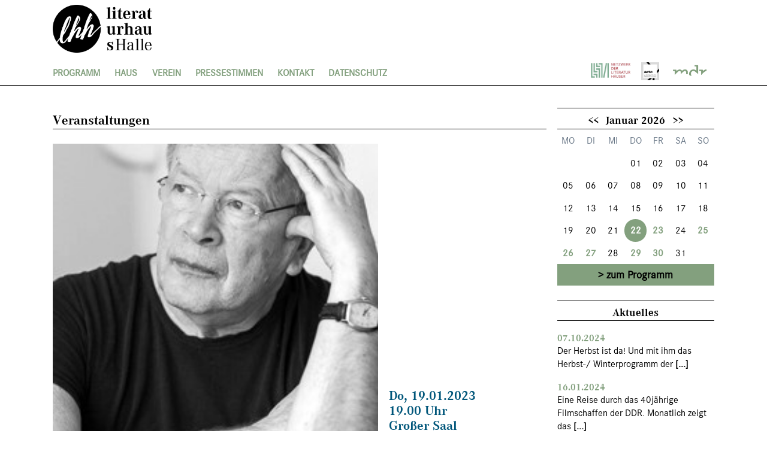

--- FILE ---
content_type: text/html; charset=UTF-8
request_url: https://literaturhaus-halle.de/events/souvenir-gespraech-und-lesung-mit-dem-schriftsteller-viktor-jerofejew/
body_size: 48084
content:
<!DOCTYPE html>
<html lang="de">
<head>
    <meta charset="UTF-8">
    <meta name="viewport" content="width=device-width, initial-scale=1.0">
    <meta http-equiv="X-UA-Compatible" content="ie=edge">

    <link rel="apple-touch-icon" sizes="180x180" href="https://literaturhaus-halle.de/wp-content/themes/lhh_theme/img/favicons/apple-touch-icon.png">
    <link rel="icon" type="image/png" sizes="32x32" href="https://literaturhaus-halle.de/wp-content/themes/lhh_theme/img/favicons/favicon-32x32.png">
    <link rel="icon" type="image/png" sizes="16x16" href="https://literaturhaus-halle.de/wp-content/themes/lhh_theme/img/favicons/favicon-16x16.png">
    <link rel="manifest" href="https://literaturhaus-halle.de/wp-content/themes/lhh_theme/img/favicons/site.webmanifest">
    <link rel="mask-icon" href="https://literaturhaus-halle.de/wp-content/themes/lhh_theme/img/favicons/safari-pinned-tab.svg" color="#83a07e">
    <link rel="shortcut icon" href="https://literaturhaus-halle.de/wp-content/themes/lhh_theme/img/favicons/favicon.ico">
    <meta name="msapplication-TileColor" content="#83a07e">
    <meta name="msapplication-config" content="https://literaturhaus-halle.de/wp-content/themes/lhh_theme/img/favicons/browserconfig.xml">
    <meta name="theme-color" content="#ffffff">

    <title>AUFZEICHNUNG Gespräch und Lesung mit dem Schriftsteller Viktor Jerofejew im Rahmen der Reihe SOUVENIR &#8211; Literaturhaus Halle</title>
<meta name='robots' content='max-image-preview:large' />
<link rel="alternate" title="oEmbed (JSON)" type="application/json+oembed" href="https://literaturhaus-halle.de/wp-json/oembed/1.0/embed?url=https%3A%2F%2Fliteraturhaus-halle.de%2Fevents%2Fsouvenir-gespraech-und-lesung-mit-dem-schriftsteller-viktor-jerofejew%2F" />
<link rel="alternate" title="oEmbed (XML)" type="text/xml+oembed" href="https://literaturhaus-halle.de/wp-json/oembed/1.0/embed?url=https%3A%2F%2Fliteraturhaus-halle.de%2Fevents%2Fsouvenir-gespraech-und-lesung-mit-dem-schriftsteller-viktor-jerofejew%2F&#038;format=xml" />
<style id='wp-img-auto-sizes-contain-inline-css' type='text/css'>
img:is([sizes=auto i],[sizes^="auto," i]){contain-intrinsic-size:3000px 1500px}
/*# sourceURL=wp-img-auto-sizes-contain-inline-css */
</style>
<style id='wp-emoji-styles-inline-css' type='text/css'>

	img.wp-smiley, img.emoji {
		display: inline !important;
		border: none !important;
		box-shadow: none !important;
		height: 1em !important;
		width: 1em !important;
		margin: 0 0.07em !important;
		vertical-align: -0.1em !important;
		background: none !important;
		padding: 0 !important;
	}
/*# sourceURL=wp-emoji-styles-inline-css */
</style>
<style id='wp-block-library-inline-css' type='text/css'>
:root{--wp-block-synced-color:#7a00df;--wp-block-synced-color--rgb:122,0,223;--wp-bound-block-color:var(--wp-block-synced-color);--wp-editor-canvas-background:#ddd;--wp-admin-theme-color:#007cba;--wp-admin-theme-color--rgb:0,124,186;--wp-admin-theme-color-darker-10:#006ba1;--wp-admin-theme-color-darker-10--rgb:0,107,160.5;--wp-admin-theme-color-darker-20:#005a87;--wp-admin-theme-color-darker-20--rgb:0,90,135;--wp-admin-border-width-focus:2px}@media (min-resolution:192dpi){:root{--wp-admin-border-width-focus:1.5px}}.wp-element-button{cursor:pointer}:root .has-very-light-gray-background-color{background-color:#eee}:root .has-very-dark-gray-background-color{background-color:#313131}:root .has-very-light-gray-color{color:#eee}:root .has-very-dark-gray-color{color:#313131}:root .has-vivid-green-cyan-to-vivid-cyan-blue-gradient-background{background:linear-gradient(135deg,#00d084,#0693e3)}:root .has-purple-crush-gradient-background{background:linear-gradient(135deg,#34e2e4,#4721fb 50%,#ab1dfe)}:root .has-hazy-dawn-gradient-background{background:linear-gradient(135deg,#faaca8,#dad0ec)}:root .has-subdued-olive-gradient-background{background:linear-gradient(135deg,#fafae1,#67a671)}:root .has-atomic-cream-gradient-background{background:linear-gradient(135deg,#fdd79a,#004a59)}:root .has-nightshade-gradient-background{background:linear-gradient(135deg,#330968,#31cdcf)}:root .has-midnight-gradient-background{background:linear-gradient(135deg,#020381,#2874fc)}:root{--wp--preset--font-size--normal:16px;--wp--preset--font-size--huge:42px}.has-regular-font-size{font-size:1em}.has-larger-font-size{font-size:2.625em}.has-normal-font-size{font-size:var(--wp--preset--font-size--normal)}.has-huge-font-size{font-size:var(--wp--preset--font-size--huge)}.has-text-align-center{text-align:center}.has-text-align-left{text-align:left}.has-text-align-right{text-align:right}.has-fit-text{white-space:nowrap!important}#end-resizable-editor-section{display:none}.aligncenter{clear:both}.items-justified-left{justify-content:flex-start}.items-justified-center{justify-content:center}.items-justified-right{justify-content:flex-end}.items-justified-space-between{justify-content:space-between}.screen-reader-text{border:0;clip-path:inset(50%);height:1px;margin:-1px;overflow:hidden;padding:0;position:absolute;width:1px;word-wrap:normal!important}.screen-reader-text:focus{background-color:#ddd;clip-path:none;color:#444;display:block;font-size:1em;height:auto;left:5px;line-height:normal;padding:15px 23px 14px;text-decoration:none;top:5px;width:auto;z-index:100000}html :where(.has-border-color){border-style:solid}html :where([style*=border-top-color]){border-top-style:solid}html :where([style*=border-right-color]){border-right-style:solid}html :where([style*=border-bottom-color]){border-bottom-style:solid}html :where([style*=border-left-color]){border-left-style:solid}html :where([style*=border-width]){border-style:solid}html :where([style*=border-top-width]){border-top-style:solid}html :where([style*=border-right-width]){border-right-style:solid}html :where([style*=border-bottom-width]){border-bottom-style:solid}html :where([style*=border-left-width]){border-left-style:solid}html :where(img[class*=wp-image-]){height:auto;max-width:100%}:where(figure){margin:0 0 1em}html :where(.is-position-sticky){--wp-admin--admin-bar--position-offset:var(--wp-admin--admin-bar--height,0px)}@media screen and (max-width:600px){html :where(.is-position-sticky){--wp-admin--admin-bar--position-offset:0px}}

/*# sourceURL=wp-block-library-inline-css */
</style><style id='global-styles-inline-css' type='text/css'>
:root{--wp--preset--aspect-ratio--square: 1;--wp--preset--aspect-ratio--4-3: 4/3;--wp--preset--aspect-ratio--3-4: 3/4;--wp--preset--aspect-ratio--3-2: 3/2;--wp--preset--aspect-ratio--2-3: 2/3;--wp--preset--aspect-ratio--16-9: 16/9;--wp--preset--aspect-ratio--9-16: 9/16;--wp--preset--color--black: #000000;--wp--preset--color--cyan-bluish-gray: #abb8c3;--wp--preset--color--white: #ffffff;--wp--preset--color--pale-pink: #f78da7;--wp--preset--color--vivid-red: #cf2e2e;--wp--preset--color--luminous-vivid-orange: #ff6900;--wp--preset--color--luminous-vivid-amber: #fcb900;--wp--preset--color--light-green-cyan: #7bdcb5;--wp--preset--color--vivid-green-cyan: #00d084;--wp--preset--color--pale-cyan-blue: #8ed1fc;--wp--preset--color--vivid-cyan-blue: #0693e3;--wp--preset--color--vivid-purple: #9b51e0;--wp--preset--gradient--vivid-cyan-blue-to-vivid-purple: linear-gradient(135deg,rgb(6,147,227) 0%,rgb(155,81,224) 100%);--wp--preset--gradient--light-green-cyan-to-vivid-green-cyan: linear-gradient(135deg,rgb(122,220,180) 0%,rgb(0,208,130) 100%);--wp--preset--gradient--luminous-vivid-amber-to-luminous-vivid-orange: linear-gradient(135deg,rgb(252,185,0) 0%,rgb(255,105,0) 100%);--wp--preset--gradient--luminous-vivid-orange-to-vivid-red: linear-gradient(135deg,rgb(255,105,0) 0%,rgb(207,46,46) 100%);--wp--preset--gradient--very-light-gray-to-cyan-bluish-gray: linear-gradient(135deg,rgb(238,238,238) 0%,rgb(169,184,195) 100%);--wp--preset--gradient--cool-to-warm-spectrum: linear-gradient(135deg,rgb(74,234,220) 0%,rgb(151,120,209) 20%,rgb(207,42,186) 40%,rgb(238,44,130) 60%,rgb(251,105,98) 80%,rgb(254,248,76) 100%);--wp--preset--gradient--blush-light-purple: linear-gradient(135deg,rgb(255,206,236) 0%,rgb(152,150,240) 100%);--wp--preset--gradient--blush-bordeaux: linear-gradient(135deg,rgb(254,205,165) 0%,rgb(254,45,45) 50%,rgb(107,0,62) 100%);--wp--preset--gradient--luminous-dusk: linear-gradient(135deg,rgb(255,203,112) 0%,rgb(199,81,192) 50%,rgb(65,88,208) 100%);--wp--preset--gradient--pale-ocean: linear-gradient(135deg,rgb(255,245,203) 0%,rgb(182,227,212) 50%,rgb(51,167,181) 100%);--wp--preset--gradient--electric-grass: linear-gradient(135deg,rgb(202,248,128) 0%,rgb(113,206,126) 100%);--wp--preset--gradient--midnight: linear-gradient(135deg,rgb(2,3,129) 0%,rgb(40,116,252) 100%);--wp--preset--font-size--small: 13px;--wp--preset--font-size--medium: 20px;--wp--preset--font-size--large: 36px;--wp--preset--font-size--x-large: 42px;--wp--preset--spacing--20: 0.44rem;--wp--preset--spacing--30: 0.67rem;--wp--preset--spacing--40: 1rem;--wp--preset--spacing--50: 1.5rem;--wp--preset--spacing--60: 2.25rem;--wp--preset--spacing--70: 3.38rem;--wp--preset--spacing--80: 5.06rem;--wp--preset--shadow--natural: 6px 6px 9px rgba(0, 0, 0, 0.2);--wp--preset--shadow--deep: 12px 12px 50px rgba(0, 0, 0, 0.4);--wp--preset--shadow--sharp: 6px 6px 0px rgba(0, 0, 0, 0.2);--wp--preset--shadow--outlined: 6px 6px 0px -3px rgb(255, 255, 255), 6px 6px rgb(0, 0, 0);--wp--preset--shadow--crisp: 6px 6px 0px rgb(0, 0, 0);}:where(.is-layout-flex){gap: 0.5em;}:where(.is-layout-grid){gap: 0.5em;}body .is-layout-flex{display: flex;}.is-layout-flex{flex-wrap: wrap;align-items: center;}.is-layout-flex > :is(*, div){margin: 0;}body .is-layout-grid{display: grid;}.is-layout-grid > :is(*, div){margin: 0;}:where(.wp-block-columns.is-layout-flex){gap: 2em;}:where(.wp-block-columns.is-layout-grid){gap: 2em;}:where(.wp-block-post-template.is-layout-flex){gap: 1.25em;}:where(.wp-block-post-template.is-layout-grid){gap: 1.25em;}.has-black-color{color: var(--wp--preset--color--black) !important;}.has-cyan-bluish-gray-color{color: var(--wp--preset--color--cyan-bluish-gray) !important;}.has-white-color{color: var(--wp--preset--color--white) !important;}.has-pale-pink-color{color: var(--wp--preset--color--pale-pink) !important;}.has-vivid-red-color{color: var(--wp--preset--color--vivid-red) !important;}.has-luminous-vivid-orange-color{color: var(--wp--preset--color--luminous-vivid-orange) !important;}.has-luminous-vivid-amber-color{color: var(--wp--preset--color--luminous-vivid-amber) !important;}.has-light-green-cyan-color{color: var(--wp--preset--color--light-green-cyan) !important;}.has-vivid-green-cyan-color{color: var(--wp--preset--color--vivid-green-cyan) !important;}.has-pale-cyan-blue-color{color: var(--wp--preset--color--pale-cyan-blue) !important;}.has-vivid-cyan-blue-color{color: var(--wp--preset--color--vivid-cyan-blue) !important;}.has-vivid-purple-color{color: var(--wp--preset--color--vivid-purple) !important;}.has-black-background-color{background-color: var(--wp--preset--color--black) !important;}.has-cyan-bluish-gray-background-color{background-color: var(--wp--preset--color--cyan-bluish-gray) !important;}.has-white-background-color{background-color: var(--wp--preset--color--white) !important;}.has-pale-pink-background-color{background-color: var(--wp--preset--color--pale-pink) !important;}.has-vivid-red-background-color{background-color: var(--wp--preset--color--vivid-red) !important;}.has-luminous-vivid-orange-background-color{background-color: var(--wp--preset--color--luminous-vivid-orange) !important;}.has-luminous-vivid-amber-background-color{background-color: var(--wp--preset--color--luminous-vivid-amber) !important;}.has-light-green-cyan-background-color{background-color: var(--wp--preset--color--light-green-cyan) !important;}.has-vivid-green-cyan-background-color{background-color: var(--wp--preset--color--vivid-green-cyan) !important;}.has-pale-cyan-blue-background-color{background-color: var(--wp--preset--color--pale-cyan-blue) !important;}.has-vivid-cyan-blue-background-color{background-color: var(--wp--preset--color--vivid-cyan-blue) !important;}.has-vivid-purple-background-color{background-color: var(--wp--preset--color--vivid-purple) !important;}.has-black-border-color{border-color: var(--wp--preset--color--black) !important;}.has-cyan-bluish-gray-border-color{border-color: var(--wp--preset--color--cyan-bluish-gray) !important;}.has-white-border-color{border-color: var(--wp--preset--color--white) !important;}.has-pale-pink-border-color{border-color: var(--wp--preset--color--pale-pink) !important;}.has-vivid-red-border-color{border-color: var(--wp--preset--color--vivid-red) !important;}.has-luminous-vivid-orange-border-color{border-color: var(--wp--preset--color--luminous-vivid-orange) !important;}.has-luminous-vivid-amber-border-color{border-color: var(--wp--preset--color--luminous-vivid-amber) !important;}.has-light-green-cyan-border-color{border-color: var(--wp--preset--color--light-green-cyan) !important;}.has-vivid-green-cyan-border-color{border-color: var(--wp--preset--color--vivid-green-cyan) !important;}.has-pale-cyan-blue-border-color{border-color: var(--wp--preset--color--pale-cyan-blue) !important;}.has-vivid-cyan-blue-border-color{border-color: var(--wp--preset--color--vivid-cyan-blue) !important;}.has-vivid-purple-border-color{border-color: var(--wp--preset--color--vivid-purple) !important;}.has-vivid-cyan-blue-to-vivid-purple-gradient-background{background: var(--wp--preset--gradient--vivid-cyan-blue-to-vivid-purple) !important;}.has-light-green-cyan-to-vivid-green-cyan-gradient-background{background: var(--wp--preset--gradient--light-green-cyan-to-vivid-green-cyan) !important;}.has-luminous-vivid-amber-to-luminous-vivid-orange-gradient-background{background: var(--wp--preset--gradient--luminous-vivid-amber-to-luminous-vivid-orange) !important;}.has-luminous-vivid-orange-to-vivid-red-gradient-background{background: var(--wp--preset--gradient--luminous-vivid-orange-to-vivid-red) !important;}.has-very-light-gray-to-cyan-bluish-gray-gradient-background{background: var(--wp--preset--gradient--very-light-gray-to-cyan-bluish-gray) !important;}.has-cool-to-warm-spectrum-gradient-background{background: var(--wp--preset--gradient--cool-to-warm-spectrum) !important;}.has-blush-light-purple-gradient-background{background: var(--wp--preset--gradient--blush-light-purple) !important;}.has-blush-bordeaux-gradient-background{background: var(--wp--preset--gradient--blush-bordeaux) !important;}.has-luminous-dusk-gradient-background{background: var(--wp--preset--gradient--luminous-dusk) !important;}.has-pale-ocean-gradient-background{background: var(--wp--preset--gradient--pale-ocean) !important;}.has-electric-grass-gradient-background{background: var(--wp--preset--gradient--electric-grass) !important;}.has-midnight-gradient-background{background: var(--wp--preset--gradient--midnight) !important;}.has-small-font-size{font-size: var(--wp--preset--font-size--small) !important;}.has-medium-font-size{font-size: var(--wp--preset--font-size--medium) !important;}.has-large-font-size{font-size: var(--wp--preset--font-size--large) !important;}.has-x-large-font-size{font-size: var(--wp--preset--font-size--x-large) !important;}
/*# sourceURL=global-styles-inline-css */
</style>

<style id='classic-theme-styles-inline-css' type='text/css'>
/*! This file is auto-generated */
.wp-block-button__link{color:#fff;background-color:#32373c;border-radius:9999px;box-shadow:none;text-decoration:none;padding:calc(.667em + 2px) calc(1.333em + 2px);font-size:1.125em}.wp-block-file__button{background:#32373c;color:#fff;text-decoration:none}
/*# sourceURL=/wp-includes/css/classic-themes.min.css */
</style>
<link rel='stylesheet' id='contact-form-7-css' href='https://literaturhaus-halle.de/wp-content/plugins/contact-form-7/includes/css/styles.css?ver=5.1.9' type='text/css' media='all' />
<link rel='stylesheet' id='style-css' href='https://literaturhaus-halle.de/wp-content/themes/lhh_theme/style.css?ver=b31bd0f8aa187f34c2d7f723f783f606' type='text/css' media='all' />
<script type="text/javascript" src="https://literaturhaus-halle.de/wp-includes/js/jquery/jquery.min.js?ver=3.7.1" id="jquery-core-js"></script>
<script type="text/javascript" src="https://literaturhaus-halle.de/wp-includes/js/jquery/jquery-migrate.min.js?ver=3.4.1" id="jquery-migrate-js"></script>
<link rel="https://api.w.org/" href="https://literaturhaus-halle.de/wp-json/" /><link rel="alternate" title="JSON" type="application/json" href="https://literaturhaus-halle.de/wp-json/wp/v2/lhh_event/3159" /><link rel="EditURI" type="application/rsd+xml" title="RSD" href="https://literaturhaus-halle.de/xmlrpc.php?rsd" />

<link rel="canonical" href="https://literaturhaus-halle.de/events/souvenir-gespraech-und-lesung-mit-dem-schriftsteller-viktor-jerofejew/" />
<link rel='shortlink' href='https://literaturhaus-halle.de/?p=3159' />
<script type="text/javascript">
(function(url){
	if(/(?:Chrome\/26\.0\.1410\.63 Safari\/537\.31|WordfenceTestMonBot)/.test(navigator.userAgent)){ return; }
	var addEvent = function(evt, handler) {
		if (window.addEventListener) {
			document.addEventListener(evt, handler, false);
		} else if (window.attachEvent) {
			document.attachEvent('on' + evt, handler);
		}
	};
	var removeEvent = function(evt, handler) {
		if (window.removeEventListener) {
			document.removeEventListener(evt, handler, false);
		} else if (window.detachEvent) {
			document.detachEvent('on' + evt, handler);
		}
	};
	var evts = 'contextmenu dblclick drag dragend dragenter dragleave dragover dragstart drop keydown keypress keyup mousedown mousemove mouseout mouseover mouseup mousewheel scroll'.split(' ');
	var logHuman = function() {
		if (window.wfLogHumanRan) { return; }
		window.wfLogHumanRan = true;
		var wfscr = document.createElement('script');
		wfscr.type = 'text/javascript';
		wfscr.async = true;
		wfscr.src = url + '&r=' + Math.random();
		(document.getElementsByTagName('head')[0]||document.getElementsByTagName('body')[0]).appendChild(wfscr);
		for (var i = 0; i < evts.length; i++) {
			removeEvent(evts[i], logHuman);
		}
	};
	for (var i = 0; i < evts.length; i++) {
		addEvent(evts[i], logHuman);
	}
})('//literaturhaus-halle.de/?wordfence_lh=1&hid=197CBE86D1C2AE815ED24832570ABB80');
</script></head>
<body>

    <div class="Header">
        <div class="Content">
            <div class="Grid Grid--withGutter">
                <div class="Grid-cell u-sizeFull">
                    <div class="Header-top">
                        <a href="https://literaturhaus-halle.de/" class="Header-topLink">
                            <img src="https://literaturhaus-halle.de/wp-content/themes/lhh_theme/img/brand/lhh_logo.png" alt="Logo des Literaturhauses Halle" class="Header-topLinkLogo">
                        </a>
                        <div class="Header-menuToggle"></div>
                    </div>
                </div>
                <div class="Grid-cell u-sizeFull">

                    <div class="Header-bottom">
                        <ul id="menu-hauptnavi" class="Header-mainNav"><li id="menu-item-52" class="menu-item menu-item-type-custom menu-item-object-custom menu-item-has-children Header-mainNavItem Header-mainNavItem-52"><a class="Header-mainNavItemLink">Programm</a><ul class="Header-subNav"><li id="menu-item-56" class="menu-item menu-item-type-post_type_archive menu-item-object-lhh_event Header-subNavItem Header-subNavItem-56"><a href="https://literaturhaus-halle.de/events/" class="Header-subNavItemLink">Veranstaltungen</a></li><li id="menu-item-607" class="menu-item menu-item-type-post_type menu-item-object-lhh_convention Header-subNavItem Header-subNavItem-607"><a href="https://literaturhaus-halle.de/tagung/lesewerkstatt/" class="Header-subNavItemLink">Lesewerkstatt</a></li><li id="menu-item-129" class="menu-item menu-item-type-post_type menu-item-object-page Header-subNavItem Header-subNavItem-129"><a href="https://literaturhaus-halle.de/kartenvorverkauf/" class="Header-subNavItemLink">Tickets</a></li><li id="menu-item-1808" class="menu-item menu-item-type-post_type menu-item-object-lhh_convention Header-subNavItem Header-subNavItem-1808"><a href="https://literaturhaus-halle.de/tagung/online-programm/" class="Header-subNavItemLink">Unser Online-Archiv</a></li></ul></li><li id="menu-item-57" class="menu-item menu-item-type-custom menu-item-object-custom menu-item-has-children Header-mainNavItem Header-mainNavItem-57"><a class="Header-mainNavItemLink">Haus</a><ul class="Header-subNav"><li id="menu-item-2010" class="menu-item menu-item-type-post_type menu-item-object-page Header-subNavItem Header-subNavItem-2010"><a href="https://literaturhaus-halle.de/ueber-uns-2/" class="Header-subNavItemLink">Über uns</a></li><li id="menu-item-79" class="menu-item menu-item-type-post_type_archive menu-item-object-lhh_team Header-subNavItem Header-subNavItem-79"><a href="https://literaturhaus-halle.de/team/" class="Header-subNavItemLink">Team</a></li><li id="menu-item-142" class="menu-item menu-item-type-post_type menu-item-object-page Header-subNavItem Header-subNavItem-142"><a href="https://literaturhaus-halle.de/geschichte/" class="Header-subNavItemLink">Geschichte</a></li><li id="menu-item-141" class="menu-item menu-item-type-post_type menu-item-object-page Header-subNavItem Header-subNavItem-141"><a href="https://literaturhaus-halle.de/veranstaltungsraeume-im-literaturhaus-halle/" class="Header-subNavItemLink">Räume</a></li><li id="menu-item-149" class="menu-item menu-item-type-post_type menu-item-object-page Header-subNavItem Header-subNavItem-149"><a href="https://literaturhaus-halle.de/kooperationspartner/" class="Header-subNavItemLink">Netzwerk</a></li><li id="menu-item-152" class="menu-item menu-item-type-post_type menu-item-object-page Header-subNavItem Header-subNavItem-152"><a href="https://literaturhaus-halle.de/aktuelle-stellenangebote/" class="Header-subNavItemLink">Jobs</a></li></ul></li><li id="menu-item-185" class="menu-item menu-item-type-custom menu-item-object-custom menu-item-has-children Header-mainNavItem Header-mainNavItem-185"><a class="Header-mainNavItemLink">Verein</a><ul class="Header-subNav"><li id="menu-item-187" class="menu-item menu-item-type-post_type menu-item-object-page Header-subNavItem Header-subNavItem-187"><a href="https://literaturhaus-halle.de/ueber-uns/" class="Header-subNavItemLink">Über uns</a></li><li id="menu-item-495" class="menu-item menu-item-type-post_type menu-item-object-page Header-subNavItem Header-subNavItem-495"><a href="https://literaturhaus-halle.de/freunde-und-foerderer/" class="Header-subNavItemLink">Freunde und Förderer</a></li><li id="menu-item-186" class="menu-item menu-item-type-post_type menu-item-object-page Header-subNavItem Header-subNavItem-186"><a href="https://literaturhaus-halle.de/spenden/" class="Header-subNavItemLink">Spenden</a></li></ul></li><li id="menu-item-103" class="menu-item menu-item-type-custom menu-item-object-custom menu-item-has-children Header-mainNavItem Header-mainNavItem-103"><a class="Header-mainNavItemLink">Pressestimmen</a><ul class="Header-subNav"><li id="menu-item-76" class="menu-item menu-item-type-post_type_archive menu-item-object-lhh_pressrelease Header-subNavItem Header-subNavItem-76"><a href="https://literaturhaus-halle.de/pressemitteilungen/" class="Header-subNavItemLink">Übersicht</a></li></ul></li><li id="menu-item-188" class="menu-item menu-item-type-custom menu-item-object-custom menu-item-has-children Header-mainNavItem Header-mainNavItem-188"><a class="Header-mainNavItemLink">Kontakt</a><ul class="Header-subNav"><li id="menu-item-198" class="menu-item menu-item-type-post_type menu-item-object-page Header-subNavItem Header-subNavItem-198"><a href="https://literaturhaus-halle.de/kontakt/" class="Header-subNavItemLink">Übersicht</a></li><li id="menu-item-197" class="menu-item menu-item-type-post_type menu-item-object-page Header-subNavItem Header-subNavItem-197"><a href="https://literaturhaus-halle.de/newsletter/" class="Header-subNavItemLink">Newsletter</a></li></ul></li><li id="menu-item-715" class="menu-item menu-item-type-post_type menu-item-object-page Header-mainNavItem Header-mainNavItem-715"><a href="https://literaturhaus-halle.de/707-2/" class="Header-mainNavItemLink">Datenschutz</a></li></ul>                        <div class="Header-bottomSocials">
                            <a target="_blank" href="https://www.literaturhaus.net/"><i title="Literaturhaus Partner" class="Icon Icon--wide Icon--literaturhaus1"></i></a>
                            <a target="_blank" href="https://www.arte.tv/de/"><i title="arte Kulturpartner junge Literaturhäuser" style="width: 2.1rem;" class="Icon Icon--arte2"></i></a>
                            <a target="_blank" href="https://www.mdr.de/kultur/radio/index.html"><i title="Kulturpartner MDR" class="Icon Icon--wide Icon--mdr"></i></a>
                        </div>
                    </div>

                </div>
            </div>
        </div>
    </div>
    <div class="Header-spacer"></div>
<div class="Content">
    <div class="Grid Grid--withGutter">
        <div class="Grid-cell u-sizeFull u-lg-size9of12">

        <h3 class="Seperator u-marginTn">
            Veranstaltungen
        </h3>

        
<div class="Grid Grid--withGutter Grid--alignBottom">
    <div class="Grid-cell u-sizeFull u-md-size8of12">
        <div class="Panel Panel--1by1">
            <div class="Panel-image u-backgroundPrimaryBlue" style="background-image: url('https://literaturhaus-halle.de/wp-content/uploads/2022/12/19.01.-Jerofejew_Viktor_-c-Sinissey.jpg');">
                            </div>
        </div>
    </div>
    <div class="Grid-cell u-sizeFull u-md-size4of12 u-marginTs">
        <p class="h3 u-marginBs u-textPrimaryBlue">
            Do, 19.01.2023<br>
            19.00 Uhr<br>
            Großer Saal        </p>
        <p>
            8.00 €                            <br>
                5.00 € ermäßigt
                    </p>
    </div>
</div>

<div class="Grid Grid--withGutter Grid--alignCenter">
    <div class="Grid-cell u-sizeFull u-lg-size3of4">

        <h1 class="Seperator">
            AUFZEICHNUNG Gespräch und Lesung mit dem Schriftsteller Viktor Jerofejew im Rahmen der Reihe SOUVENIR        </h1>
        <p><span style="color: #339966;"><strong>Unter dem Titel „Souvenir“ startete im Oktober 22 auf Initiative des Literaturhauses Stuttgart eine neue Veranstaltungsreihe des Netzwerks der Literaturhäuser in Kooperation mit der Bundeszentrale für politische Bildung. Über den Begriff des Souvenirs, der ‚materialisierten Erinnerung‘, setzt die Reihe mittel- und osteuropäische Literaturen und kulturelle Gedächtnisprägungen in Beziehung zur kriegserschütterten Gegenwart in Europa.</strong></span></p>
<p><strong> </strong></p>
<p>&nbsp;</p>
<p>&nbsp;</p>
<p><strong>Viktor Jerofejew,</strong> 1947 in Moskau geboren, wurde weltweit bekannt durch seinen 1989 erschienenen und in 27 Sprachen übersetzten Roman »Die Moskauer Schönheit«. 1979 wurde er wegen seiner Beteiligung an der Literaturanthologie Metropol mit von der Zensur verbotenen Texten vom Schriftstellerverband der UdSSR ausgeschlossen. Nach dem Zusammenbruch der Sowjetunion gab er diesen von ihm als »Röntgenapparat, der die ganze Gesellschaft durchleuchtete« bezeichneten Almanach in einer Reihe neu heraus. Zudem ist er Herausgeber der ersten russischen Nabokov-Ausgabe. Er schreibt regelmäßig für die New York Times Book Review, DIE ZEIT, die FAZ und DIE WELT und gilt als kritischer Intellektueller wie auch als einer der bekanntesten russischen Gegenwartsautoren.</p>
<p>&nbsp;</p>
<p>Viktor Jerofejew wird aus seinem noch unveröffentlichten Roman &#8222;Der große Gopnik&#8220; lesen.</p>
<p><strong> </strong></p>
<p>&nbsp;</p>
<p>Moderation: Alexander Suckel</p>
<p>Dolmetscherin: Jana George</p>
<p>&nbsp;</p>
<p>&nbsp;</p>
<p><strong>Eine Veranstaltung in Kooperation mit dem Institut für Slavistik der Martin-Luther-Universität Halle-Wittenberg.</strong></p>
<p>&nbsp;</p>
<p>&nbsp;</p>
<p>&nbsp;</p>
<p>&nbsp;</p>
<p>&nbsp;</p>
<p><a href="https://www.youtube.com/watch?v=WJIPEXjo3ns"><strong><span style="color: #ff0000;">Sehen Sie hier die Aufzeichnung der Veranstaltung ab 21. Januar 2023.</span> </strong></a></p>
<p>&nbsp;</p>
<p>&nbsp;</p>
<p>&nbsp;</p>
<p>&nbsp;</p>
<p><em>Die Reihe Souvenir ist ein Projekt des Literaturhaus Stuttgart in Kooperation mit dem Netzwerk der Literaturhäuser, der Bundeszentrale für politische Bildung und mit freundlicher Unterstützung der Ernst Klett AG.</em></p>
<p>&nbsp;</p>
<p>&nbsp;</p>
<p><img decoding="async" class="alignnone wp-image-3142" src="https://literaturhaus-halle.de/wp-content/uploads/2022/10/YR3PJF.jpg" alt="" width="357" height="115" srcset="https://literaturhaus-halle.de/wp-content/uploads/2022/10/YR3PJF.jpg 425w, https://literaturhaus-halle.de/wp-content/uploads/2022/10/YR3PJF-300x97.jpg 300w, https://literaturhaus-halle.de/wp-content/uploads/2022/10/YR3PJF-150x48.jpg 150w" sizes="(max-width: 357px) 100vw, 357px" /></p>
<p><img fetchpriority="high" decoding="async" class="alignnone wp-image-3132" src="https://literaturhaus-halle.de/wp-content/uploads/2022/10/Netzwerk-der-LHHs.jpg" alt="" width="383" height="383" srcset="https://literaturhaus-halle.de/wp-content/uploads/2022/10/Netzwerk-der-LHHs.jpg 550w, https://literaturhaus-halle.de/wp-content/uploads/2022/10/Netzwerk-der-LHHs-300x300.jpg 300w, https://literaturhaus-halle.de/wp-content/uploads/2022/10/Netzwerk-der-LHHs-150x150.jpg 150w" sizes="(max-width: 383px) 100vw, 383px" /></p>
<p><img decoding="async" class="alignnone wp-image-3131" src="https://literaturhaus-halle.de/wp-content/uploads/2022/10/LOGO_literaturhaus_Stuttgart.jpg" alt="" width="371" height="106" srcset="https://literaturhaus-halle.de/wp-content/uploads/2022/10/LOGO_literaturhaus_Stuttgart.jpg 2362w, https://literaturhaus-halle.de/wp-content/uploads/2022/10/LOGO_literaturhaus_Stuttgart-300x86.jpg 300w, https://literaturhaus-halle.de/wp-content/uploads/2022/10/LOGO_literaturhaus_Stuttgart-1024x292.jpg 1024w, https://literaturhaus-halle.de/wp-content/uploads/2022/10/LOGO_literaturhaus_Stuttgart-150x43.jpg 150w, https://literaturhaus-halle.de/wp-content/uploads/2022/10/LOGO_literaturhaus_Stuttgart-768x219.jpg 768w, https://literaturhaus-halle.de/wp-content/uploads/2022/10/LOGO_literaturhaus_Stuttgart-1536x438.jpg 1536w, https://literaturhaus-halle.de/wp-content/uploads/2022/10/LOGO_literaturhaus_Stuttgart-2048x584.jpg 2048w" sizes="(max-width: 371px) 100vw, 371px" /></p>
<p>&nbsp;</p>
<p>&nbsp;</p>
<p><img loading="lazy" decoding="async" class="alignnone wp-image-3130" src="https://literaturhaus-halle.de/wp-content/uploads/2022/10/Klett_Primaerlogo_F_RGB.png" alt="" width="400" height="38" srcset="https://literaturhaus-halle.de/wp-content/uploads/2022/10/Klett_Primaerlogo_F_RGB.png 2480w, https://literaturhaus-halle.de/wp-content/uploads/2022/10/Klett_Primaerlogo_F_RGB-300x29.png 300w, https://literaturhaus-halle.de/wp-content/uploads/2022/10/Klett_Primaerlogo_F_RGB-1024x97.png 1024w, https://literaturhaus-halle.de/wp-content/uploads/2022/10/Klett_Primaerlogo_F_RGB-150x14.png 150w, https://literaturhaus-halle.de/wp-content/uploads/2022/10/Klett_Primaerlogo_F_RGB-768x73.png 768w, https://literaturhaus-halle.de/wp-content/uploads/2022/10/Klett_Primaerlogo_F_RGB-1536x146.png 1536w, https://literaturhaus-halle.de/wp-content/uploads/2022/10/Klett_Primaerlogo_F_RGB-2048x195.png 2048w" sizes="auto, (max-width: 400px) 100vw, 400px" /></p>
<p>&nbsp;</p>
<p>&nbsp;</p>
<p>&nbsp;</p>
<p>&nbsp;</p>
<p><span style="color: #339966;"><strong>Bild (c) Sinissey</strong></span></p>

    </div>
</div>
        </div>
        <div class="Grid-cell u-sizeFull u-lg-size3of12 u-marginTl u-lg-marginTn">
            <div class="Grid Grid--withGutter">
    <div class="Grid-cell u-sizeFull u-md-size6of12 u-lg-sizeFull u-marginBm">
        <div id="v-cal">
            <div class="vcal-header">
                <button class="vcal-btn" data-calendar-toggle="previous">
                    &lt;&lt;
                </button>

                <div class="vcal-header__label" data-calendar-label="month">
                    March 2017
                </div>

                <button class="vcal-btn" data-calendar-toggle="next">
                    &gt;&gt;
                </button>
            </div>
            <div class="vcal-week">
                <span>Mo</span>
                <span>Di</span>
                <span>Mi</span>
                <span>Do</span>
                <span>Fr</span>
                <span>Sa</span>
                <span>So</span>
            </div>
            <div class="vcal-body" data-calendar-area="month"></div>
        </div>
        <a href="https://literaturhaus-halle.de/events" class="LinkButton LinkButton--fullWidth">zum Programm</a>
    </div>
    <script>
        window.lhh_calendar = {
            highlight_dates: JSON.parse('[{"permalink":"https:\/\/literaturhaus-halle.de\/events\/tag-der-handschrift-verstand-in-der-hand-kuschel-das-hirn-handschrift-und-denken-mmkoehn-helmut-brade-im-gespraech-mit-elisa-meyer-und-christoph-mackert\/","date":"2026-01-22"},{"permalink":"https:\/\/literaturhaus-halle.de\/events\/midissage-der-ausstellung-sabine-von-oettingen-tapfere-schneiderin-co-filmabend\/","date":"2026-01-23"},{"permalink":"https:\/\/literaturhaus-halle.de\/events\/szenische-lesung-heiner-mueller-verkommenes-ufer-medeamaterial-landschaft-mit-argonauten\/","date":"2026-01-25"},{"permalink":"https:\/\/literaturhaus-halle.de\/events\/literaturverfilmungen-im-lhh-als-wir-traeumten-deutschland-2015-regie-andreas-dresen\/","date":"2026-01-26"},{"permalink":"https:\/\/literaturhaus-halle.de\/events\/gespraech-und-lesung-kaleb-erdmann\/","date":"2026-01-27"},{"permalink":"https:\/\/literaturhaus-halle.de\/events\/gespraech-und-lesung-vincent-von-wroblewsky-vermutlich-deutscher\/","date":"2026-01-29"},{"permalink":"https:\/\/literaturhaus-halle.de\/events\/salon-suckel-mit-dem-neuen-geschaeftsfuehrer-der-tooh-klaus-doerr\/","date":"2026-01-30"},{"permalink":"https:\/\/literaturhaus-halle.de\/events\/aufhorchen-maenner-in-magdeburg-stichproben-zur-maskulinen-lage-feature-von-tom-schimmeck-dlf-2026\/","date":"2026-02-02"},{"permalink":"https:\/\/literaturhaus-halle.de\/events\/gespraech-und-lesung-raphaelle-red-adikou-deutsch-von-patricia-klobusiczky\/","date":"2026-02-03"},{"permalink":"https:\/\/literaturhaus-halle.de\/events\/gespraech-und-lesung-katja-gloger-georg-mascolo-das-versagen-eine-investigative-geschichte-der-deutschen-russlandpolitik\/","date":"2026-02-04"},{"permalink":"https:\/\/literaturhaus-halle.de\/events\/literatur-und-psychoanalyse-mit-karl-heinz-ott-und-alexander-suckel-edgar-allen-poe-der-virtuose-des-grauens\/","date":"2026-02-06"},{"permalink":"https:\/\/literaturhaus-halle.de\/events\/salon-pegasus-oder-die-lust-am-schreiben-mit-ellen-norten-und-lars-raum-3\/","date":"2026-02-11"},{"permalink":"https:\/\/literaturhaus-halle.de\/events\/lesung-henri-hirt-herz-ist-eine-sprache-die-wir-verstehen-eine-veranstaltung-in-kooperation-mit-down-kind-halle-saale-e-v\/","date":"2026-02-13"},{"permalink":"https:\/\/literaturhaus-halle.de\/events\/silent-reading-im-lhh-von-18-21-uhr\/","date":"2026-02-14"},{"permalink":"https:\/\/literaturhaus-halle.de\/events\/finissage-der-ausstellung-sabine-von-oettingen-tapfere-schneiderin-co\/","date":"2026-02-15"},{"permalink":"https:\/\/literaturhaus-halle.de\/events\/literaturverfilmungen-im-lhh-der-tangospieler-ddr-brd-schweiz-1990-regie-roland-graef\/","date":"2026-02-16"},{"permalink":"https:\/\/literaturhaus-halle.de\/events\/literarisches-roulette-mit-katrin-schumacher-4\/","date":"2026-02-18"},{"permalink":"https:\/\/literaturhaus-halle.de\/events\/gespraech-und-lesung-jina-khayyer-im-herzen-der-katze\/","date":"2026-02-19"},{"permalink":"https:\/\/literaturhaus-halle.de\/events\/buchpraesentation-nacht-naht-von-holger-bruells-und-matthias-behne\/","date":"2026-02-20"},{"permalink":"https:\/\/literaturhaus-halle.de\/events\/festwoche-zum-8-geburtstag-des-lhh-gespraech-und-lesung-jana-hensel-es-war-einmal-ein-land-warum-sich-der-osten-von-der-demokratie-verabschiedet\/","date":"2026-02-25"},{"permalink":"https:\/\/literaturhaus-halle.de\/events\/gespraech-und-lesung-wilhelm-bartsch-meckels-messerzuege\/","date":"2026-02-26"},{"permalink":"https:\/\/literaturhaus-halle.de\/events\/vernissage-der-ausstellung-mario-schneider-new-york-short-stories\/","date":"2026-02-27"},{"permalink":"https:\/\/literaturhaus-halle.de\/events\/salon-suckel-mit-halles-oberbuergermeister-alexander-vogt\/","date":"2026-02-28"},{"permalink":"https:\/\/literaturhaus-halle.de\/events\/der-humor-des-kristof-magnusson-szenische-lesung-und-autorenportraet\/","date":"2026-03-01"}]'),
        };
    </script>
    <div class="Grid-cell u-sizeFull u-md-size6of12 u-lg-sizeFull u-marginBm">
        <p class="Seperator Seperator--sidebar">Aktuelles</p>

                    <div class="u-marginTs">
                <p class="u-textPrimaryGreen u-fontFamilyCorpA">
                    <strong>07.10.2024</strong>
                </p>
                <p>
                    Der Herbst ist da! Und mit ihm das Herbst-/ Winterprogramm der                    <a class="u-textDark" href="/aktuelles/"><strong>[...]</strong></a>
                </p>
            </div>
                    <div class="u-marginTs">
                <p class="u-textPrimaryGreen u-fontFamilyCorpA">
                    <strong>16.01.2024</strong>
                </p>
                <p>
                    Eine Reise durch das 40jährige Filmschaffen der DDR. Monatlich zeigt das                    <a class="u-textDark" href="/aktuelles/"><strong>[...]</strong></a>
                </p>
            </div>
                    <div class="u-marginTs">
                <p class="u-textPrimaryGreen u-fontFamilyCorpA">
                    <strong>20.12.2023</strong>
                </p>
                <p>
                    Das &#8222;Literarische Roulette&#8220;, unser Büchermagazin mit MDR-Literaturredakteurin Katrin Schumacher gibt es                    <a class="u-textDark" href="/aktuelles/"><strong>[...]</strong></a>
                </p>
            </div>
        
        <a href="/newsletter/">
            <div class="u-paddingAs u-marginTm u-backgroundPrimaryBlue u-textCenter u-textLight">
                <span class="h1 u-textLight" style="position:relative; top:0.5rem">Newsletter?</span>
                <br>
                <strong>
                    >&nbsp;zum Formular
                </strong>
            </div>
        </a>
    </div>
    <div class="Grid-cell u-sizeFull u-md-size6of12 u-lg-sizeFull u-md-hidden u-lg-block">
                    <a href="https://literaturhaus-halle.de/events/moral-und-unmut-ein-gespraech-aus-aktuellem-anlass-mit-der-autorin-anne-rabe-und-dem-publizisten-matthias-meisner/" class="Event has-hover">
                <div class="Panel Panel--25by47">
                    <div class="Panel-image u-backgroundPrimaryBlue" style="background-image: url('https://literaturhaus-halle.de/wp-content/uploads/2025/10/09.11.-Rabe-und-Meissner-c-Annette-Hauschild-und-Jutta-Benzendorf.jpg');"></div>
                    <div class="Panel-tagLine u-backgroundPrimaryBlue">
                        <span>
                            ab 09.11.2025                        </span>
                    </div>
                </div>
                <p class="Event-desc">
                    &nbsp; &nbsp; Die Aufzeichnung der Veranstaltung sehen Sie ab 11.11.2025 hier.  &nbsp;   Rauhe Zeiten allerorten! Auch und gerade in Halle (Saale) dieser Tage. Was in der öffentlichen Auseinandersetzung um einen „Seitenwechsel“ wahlweise mit „Selbstverharmlosung“ oder schlicht „Diskursverschiebung“ umschrieben wird, ist in Wahrheit ein Kampf um Deutungshoheit bzw. ein „Kampf um die Köpfe“. Es ist <strong>[...]</strong>
                </p>
            </a>
            </div>
</div>        </div>
    </div>
</div>

        <footer class="Footer">
            <div class="Content">
                <div class="Grid Grid--withGutter u-paddingVl">
                    <div class="Grid-cell u-size8of12">
                        <div class="Grid Grid--withGutter">
                            <div class="Grid-cell u-sizeFull u-md-size6of12 u-lg-size3of12 u-marginBs u-lg-marginBn">
                                <p class="u-marginBxs"><strong>PROGRAMM</strong></p>
                                <a href="/events/">Veranstaltungen</a>
                                <a href="/kartenvorverkauf/">Tickets</a>
                            </div>
                            <div class="Grid-cell u-sizeFull u-md-size6of12 u-lg-size3of12 u-marginBs u-lg-marginBn">
                                <p class="u-marginBxs"><strong>HAUS</strong></p>
                                <a href="/team/">Team</a>
                                <a href="/geschichte/">Geschichte</a>
                                <a href="/veranstaltungsräume-im-literaturhaus-halle/">Räume</a>
                                <a href="/kooperationspartner/">Netzwerk</a>
                                <a href="/aktuelle-stellenangebote/">Jobs</a>
                            </div>
                            <div class="Grid-cell u-sizeFull u-md-size6of12 u-lg-size3of12 u-marginBs u-lg-marginBn">
                                <a href="/ueber-uns/"><strong>VEREIN</strong></a>
                                <a href="/pressemitteilungen/"><strong>PRESSESTIMMEN</strong></a>
                                <a href="/kontakt/"><strong>KONTAKT</strong></a>
                            </div>
                            <div class="Grid-cell u-sizeFull u-md-size6of12 u-lg-size3of12 u-marginBs u-lg-marginBn">
                                <a href="/newsletter/"><strong>NEWSLETTER</strong></a>
                                <a href="/impressum/"><strong>IMPRESSUM</strong></a>
                                <div class="u-flex">
                                                                            <a target="_blank" href="http://www.instagram.com/literaturhaus_halle_saale"><i class="Icon Icon--instagramWhite"></i></a>
                                                                                                                <a target="_blank" href="http://www.facebook.com/literaturhaus.halle1"><i class="Icon Icon--facebookWhite"></i></a>
                                                                    </div>
                            </div>
                        </div>
                    </div>
                    <div class="Grid-cell u-sizeFull u-md-size4of12">
                        <p>
                            Literaturhaus Halle im Kunstforum der Saalesparkasse Bernburger Straße 8 · 06108 Halle (Saale) 
                            <br><br>
                            Tel. +49 (0) 345 13252513<br>
                            Fax +49 (0) 345 13252511<br>
                            E-Mail kontakt@literaturhaus-halle.de
                        </p>
                    </div>
                </div>
                 <div class="Grid Grid--withGutter">
                    <div class="Grid-cell u-sizeFull u-flex u-flexJustifyEnd u-flexAlignItemsStart">
                        <img class="Footer-logo" src="https://literaturhaus-halle.de/wp-content/themes/lhh_theme/img/brand/lhh_signet_cut.png" alt="">
                    </div>
                 </div>
            </div>
        </footer>
        <script type="speculationrules">
{"prefetch":[{"source":"document","where":{"and":[{"href_matches":"/*"},{"not":{"href_matches":["/wp-*.php","/wp-admin/*","/wp-content/uploads/*","/wp-content/*","/wp-content/plugins/*","/wp-content/themes/lhh_theme/*","/*\\?(.+)"]}},{"not":{"selector_matches":"a[rel~=\"nofollow\"]"}},{"not":{"selector_matches":".no-prefetch, .no-prefetch a"}}]},"eagerness":"conservative"}]}
</script>
<script type="text/javascript" id="contact-form-7-js-extra">
/* <![CDATA[ */
var wpcf7 = {"apiSettings":{"root":"https://literaturhaus-halle.de/wp-json/contact-form-7/v1","namespace":"contact-form-7/v1"}};
//# sourceURL=contact-form-7-js-extra
/* ]]> */
</script>
<script type="text/javascript" src="https://literaturhaus-halle.de/wp-content/plugins/contact-form-7/includes/js/scripts.js?ver=5.1.9" id="contact-form-7-js"></script>
<script type="text/javascript" src="https://literaturhaus-halle.de/wp-content/themes/lhh_theme/js/main.js" id="lhh-main-script-js"></script>
<script type="text/javascript" src="https://literaturhaus-halle.de/wp-content/themes/lhh_theme/js/vanilla-calendar.js" id="lhh-calendar-script-js"></script>
<script id="wp-emoji-settings" type="application/json">
{"baseUrl":"https://s.w.org/images/core/emoji/17.0.2/72x72/","ext":".png","svgUrl":"https://s.w.org/images/core/emoji/17.0.2/svg/","svgExt":".svg","source":{"concatemoji":"https://literaturhaus-halle.de/wp-includes/js/wp-emoji-release.min.js?ver=b31bd0f8aa187f34c2d7f723f783f606"}}
</script>
<script type="module">
/* <![CDATA[ */
/*! This file is auto-generated */
const a=JSON.parse(document.getElementById("wp-emoji-settings").textContent),o=(window._wpemojiSettings=a,"wpEmojiSettingsSupports"),s=["flag","emoji"];function i(e){try{var t={supportTests:e,timestamp:(new Date).valueOf()};sessionStorage.setItem(o,JSON.stringify(t))}catch(e){}}function c(e,t,n){e.clearRect(0,0,e.canvas.width,e.canvas.height),e.fillText(t,0,0);t=new Uint32Array(e.getImageData(0,0,e.canvas.width,e.canvas.height).data);e.clearRect(0,0,e.canvas.width,e.canvas.height),e.fillText(n,0,0);const a=new Uint32Array(e.getImageData(0,0,e.canvas.width,e.canvas.height).data);return t.every((e,t)=>e===a[t])}function p(e,t){e.clearRect(0,0,e.canvas.width,e.canvas.height),e.fillText(t,0,0);var n=e.getImageData(16,16,1,1);for(let e=0;e<n.data.length;e++)if(0!==n.data[e])return!1;return!0}function u(e,t,n,a){switch(t){case"flag":return n(e,"\ud83c\udff3\ufe0f\u200d\u26a7\ufe0f","\ud83c\udff3\ufe0f\u200b\u26a7\ufe0f")?!1:!n(e,"\ud83c\udde8\ud83c\uddf6","\ud83c\udde8\u200b\ud83c\uddf6")&&!n(e,"\ud83c\udff4\udb40\udc67\udb40\udc62\udb40\udc65\udb40\udc6e\udb40\udc67\udb40\udc7f","\ud83c\udff4\u200b\udb40\udc67\u200b\udb40\udc62\u200b\udb40\udc65\u200b\udb40\udc6e\u200b\udb40\udc67\u200b\udb40\udc7f");case"emoji":return!a(e,"\ud83e\u1fac8")}return!1}function f(e,t,n,a){let r;const o=(r="undefined"!=typeof WorkerGlobalScope&&self instanceof WorkerGlobalScope?new OffscreenCanvas(300,150):document.createElement("canvas")).getContext("2d",{willReadFrequently:!0}),s=(o.textBaseline="top",o.font="600 32px Arial",{});return e.forEach(e=>{s[e]=t(o,e,n,a)}),s}function r(e){var t=document.createElement("script");t.src=e,t.defer=!0,document.head.appendChild(t)}a.supports={everything:!0,everythingExceptFlag:!0},new Promise(t=>{let n=function(){try{var e=JSON.parse(sessionStorage.getItem(o));if("object"==typeof e&&"number"==typeof e.timestamp&&(new Date).valueOf()<e.timestamp+604800&&"object"==typeof e.supportTests)return e.supportTests}catch(e){}return null}();if(!n){if("undefined"!=typeof Worker&&"undefined"!=typeof OffscreenCanvas&&"undefined"!=typeof URL&&URL.createObjectURL&&"undefined"!=typeof Blob)try{var e="postMessage("+f.toString()+"("+[JSON.stringify(s),u.toString(),c.toString(),p.toString()].join(",")+"));",a=new Blob([e],{type:"text/javascript"});const r=new Worker(URL.createObjectURL(a),{name:"wpTestEmojiSupports"});return void(r.onmessage=e=>{i(n=e.data),r.terminate(),t(n)})}catch(e){}i(n=f(s,u,c,p))}t(n)}).then(e=>{for(const n in e)a.supports[n]=e[n],a.supports.everything=a.supports.everything&&a.supports[n],"flag"!==n&&(a.supports.everythingExceptFlag=a.supports.everythingExceptFlag&&a.supports[n]);var t;a.supports.everythingExceptFlag=a.supports.everythingExceptFlag&&!a.supports.flag,a.supports.everything||((t=a.source||{}).concatemoji?r(t.concatemoji):t.wpemoji&&t.twemoji&&(r(t.twemoji),r(t.wpemoji)))});
//# sourceURL=https://literaturhaus-halle.de/wp-includes/js/wp-emoji-loader.min.js
/* ]]> */
</script>
    </body>
</html>